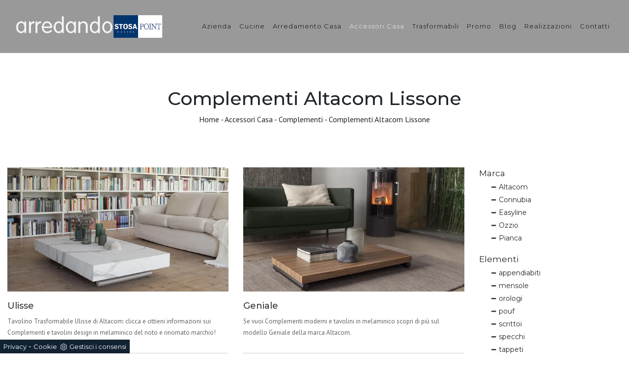

--- FILE ---
content_type: text/html; Charset=UTF-8
request_url: https://www.arredando-design.it/complementi-altacom-lissone
body_size: 9828
content:
<!doctype html>
<html prefix="og: http://ogp.me/ns#" lang="it">
<head>
<meta charset="utf-8">
<title>Complementi Altacom Lissone</title>
<script type="application/ld+json">
{
 "@context": "http://schema.org",
 "@type": "BreadcrumbList",
 "itemListElement":
 [
  {
   "@type": "ListItem",
   "position": 1,
   "item":
   {
    "@id": "http://www.arredando-design.it/accessori-casa",
    "name": "Accessori Casa"
    }
  },
  {
   "@type": "ListItem",
  "position": 2,
  "item":
   {
     "@id": "http://www.arredando-design.it/accessori-casa/complementi",
     "name": "Complementi"
   }
  },
  {
   "@type": "ListItem",
  "position": 3,
  "item":
   {
     "@id": "http://www.arredando-design.it/complementi-altacom-lissone",
     "name": "Complementi Complementi Altacom Lissone"
   }
  }
 ]
}
</script>
<meta name="description" content="Se ti trovi vicino a Lissone e comuni limitrofi e desideri ammobiliare i tuoi spazi con mobili esclusivi, allora il nostro negozio fa per te: i nostri">
<meta name="robots" content="index, follow">
<meta name="viewport" content="width=device-width, initial-scale=1, shrink-to-fit=no">
<link rel="canonical" href="https://www.arredando-design.it/complementi-altacom-lissone">
<meta property="og:title" content="Complementi Altacom Lissone">
<meta property="og:type" content="website">
<meta property="og:url" content="https://www.arredando-design.it/complementi-altacom-lissone">
<meta property="og:image" content="https://www.arredando-design.it/img/745/accessori-casa-complementi-altacom-ulisse_sc-sezit_1252646.webp">
<meta property="og:description" content="Se ti trovi vicino a Lissone e comuni limitrofi e desideri ammobiliare i tuoi spazi con mobili esclusivi, allora il nostro negozio fa per te: i nostri">
<link href="https://fonts.googleapis.com/css?family=Montserrat:400,500,700&display=swap" rel="stylesheet">
<link href="https://fonts.googleapis.com/css?family=PT+Sans:400,700&display=swap" rel="stylesheet">
<link rel="stylesheet" href="/@/grafiche/b4/css/bootstrap.min.css">
<link rel="stylesheet" href="/@/grafiche/css/font-awesome.min.css">
<link rel="stylesheet" href="/@/grafiche/icon/icon54/style.css">
<link rel="stylesheet" href="/@/grafiche/b4/css/jquery.mCustomScrollbar.min.css" />
<link rel="stylesheet" href="/@/js-css/css/swiper.min.css">
<link rel="stylesheet" href="/745/css/style_m.css">
<link rel="stylesheet" href="/745/css/style.css">
<style>
.selector-for-some-widget{box-sizing: content-box}
</style>

<!-- INIZIO FAVICON E APPICON -->
<link rel="apple-touch-icon" sizes="57x57" href="/745/imgs/favicon/apple-icon-57x57.png">
<link rel="apple-touch-icon" sizes="60x60" href="/745/imgs/favicon/apple-icon-60x60.png">
<link rel="apple-touch-icon" sizes="72x72" href="/745/imgs/favicon/apple-icon-72x72.png">
<link rel="apple-touch-icon" sizes="76x76" href="/745/imgs/favicon/apple-icon-76x76.png">
<link rel="apple-touch-icon" sizes="114x114" href="/745/imgs/favicon/apple-icon-114x114.png">
<link rel="apple-touch-icon" sizes="120x120" href="/745/imgs/favicon/apple-icon-120x120.png">
<link rel="apple-touch-icon" sizes="144x144" href="/745/imgs/favicon/apple-icon-144x144.png">
<link rel="apple-touch-icon" sizes="152x152" href="/745/imgs/favicon/apple-icon-152x152.png">
<link rel="apple-touch-icon" sizes="180x180" href="/745/imgs/favicon/apple-icon-180x180.png">
<link rel="icon" type="image/png" sizes="192x192"  href="/745/imgs/favicon/android-icon-192x192.png">
<link rel="icon" type="image/png" sizes="32x32" href="/745/imgs/favicon/favicon-32x32.png">
<link rel="icon" type="image/png" sizes="96x96" href="/745/imgs/favicon/favicon-96x96.png">
<link rel="icon" type="image/png" sizes="16x16" href="/745/imgs/favicon/favicon-16x16.png">
<link rel="manifest" href="/745/imgs/favicon/manifest.json">
<meta name="msapplication-TileColor" content="#ffffff">
<meta name="msapplication-TileImage" content="/745/imgs/favicon/ms-icon-144x144.png">
<meta name="theme-color" content="#ffffff">
<!-- FINE FAVICON E APPICON -->

<script src="/@/essentials/gtm-library.js"></script>
<script src="/@/essentials/essential.js"></script>
<script src="/@/essentials/facebookv1.js"></script>

<!-- script head -->
<script>
function okEssentialGTM() {
  const gAdsContainer = '##_gtm_container##',
        gAdsInitUrl = '##_gtm_init_config_url##',
        gAdsEveryPageContainer = '',
        gAdsTksPageContainer = '';

  if (gAdsContainer && gAdsInitUrl) {
//    gtmInit(gAdsInitUrl, gAdsContainer);
    gtmEveryPageContainer && gtmEveryPage(gAdsEveryPageContainer);
    gtmTksPageContainer && gtmThankTouPage(gAdsTksPageContainer);
  }
}

function okEssentialFb() {
  const fbPixelCode = '',
        fbPixelUrl = '';

  if (fbPixelCode && fbPixelUrl) {
    pixel(fbPixelCode, fbPixelUrl);
  }

}

function allowADV() {}

function allowConfort() {}

function allowAnal() {
  okEssentialGTM();
  okEssentialFb();
}

window.addEventListener('DOMContentLoaded', function () {
  const cookiePrelude = getCookie("CookieConsent"),
    ifAdv = cookiePrelude ? cookiePrelude.includes("adv") : true,
    ifConfort = cookiePrelude ? cookiePrelude.includes("confort") : true,
    ifAnal = cookiePrelude ? cookiePrelude.includes("performance") : true;

  !ifAdv && allowADV();
  !ifConfort && allowConfort();
  !ifAnal && allowAnal();

  // overlay on contact form submit
  holdOnOnSubmit();
})
</script>
<!-- fine script head -->
</head>
<body>
<script>
  function resizeIframe(obj) {
    obj.style.height = obj.contentWindow.document.body.scrollHeight + 'px';
  }
</script>
<!-- tag_ricerca -->
<script src="/@/grafiche/b4/js/jquery-3.3.1.min.js"></script>
<script src="/@/grafiche/b4/js/bootstrap.min.js"></script>
<script src="/@/grafiche/b4/js/jquery.mCustomScrollbar.concat.min.js"></script>
<script src="/@/js-css/js/swiper.min.js"></script>
<script src="/@/js-css/js/sweetalert2@8.min.js"></script>

<div class="contutto" id="back-top">
  
  <div class="container-fluid bg-nav">
    <nav class="navbar navbar-expand-lg navbar-light">
      <a class="navbar-brand" href="/"><img class="img-fluid d-inline-block mx-auto max-logo-w" src="/745/imgs/logo.png"><img class="img-fluid d-inline-block m-auto max-logo-w1" src="/745/imgs/logoStosa.png"></a>
      <button class="navbar-toggler my-auto" type="button" data-toggle="collapse" data-target="#navbarNavDropdown" aria-controls="navbarNavDropdown" aria-expanded="false" aria-label="Toggle navigation">
        <span class="navbar-toggler-icon"></span>
      </button>
      <div class="collapse navbar-collapse justify-content-end" id="navbarNavDropdown">
        <ul class="navbar-nav"><li class="nav-item dropdown att-azi">
  <a href="/azienda" title="Azienda" class="nav-link dropdown-toggle" id="navbarDropdownMenuLink" aria-haspopup="true" aria-expanded="false">Azienda</a>
  <div class="dropdown-menu" aria-labelledby="navbarDropdownMenuLink">
    <a class="dropdown-item" href="/azienda/i-nostri-partner" title="I nostri Partner">I nostri Partner</a>
    <a class="dropdown-item" href="/azienda/rinnova-i-tuoi-mobili" title="Rinnova i tuoi Mobili">Rinnova i tuoi Mobili</a>
  </div>
</li>
<!--<li class="nav-item dropdown">
  <a href="/cucine" title="Cucine" class="nav-link dropdown-toggle" id="navbarDropdownMenuLink" aria-haspopup="true" aria-expanded="false"><img src="/745/imgs/logo-stosa.png" class="img-fluid d-block mx-auto max-logo-menu"></a>
  <div class="dropdown-menu" aria-labelledby="navbarDropdownMenuLink">
    <a class="dropdown-item" href="/cucine/cucine-moderne" title="Cucine moderne">Cucine moderne</a>
    <a class="dropdown-item" href="/cucine/cucine-classiche" title="Cucine classiche">Cucine classiche</a>
    <a class="dropdown-item" href="/cucine/cucine-su-misura" title="Cucine su misura">Cucine su misura</a>
  </div>
</li>--><li class="nav-item dropdown"><a href="/cucine" title="Cucine" class="nav-link dropdown-toggle" id="navbarDropdownMenuLink" aria-haspopup="true" aria-expanded="false">Cucine</a>    <div class="dropdown-menu" aria-labelledby="navbarDropdownMenuLink"><a  rel="nofollow" class="dropdown-item" href="/cucine/cucine-moderne" title="Cucine Moderne">Cucine Moderne</a> <a  rel="nofollow" class="dropdown-item" href="/cucine/cucine-classiche" title="Cucine Classiche">Cucine Classiche</a> </div></li><li class="nav-item dropdown"><a href="/arredamento-casa" title="Arredamento Casa" class="nav-link dropdown-toggle" id="navbarDropdownMenuLink" aria-haspopup="true" aria-expanded="false">Arredamento Casa</a>    <div class="dropdown-menu" aria-labelledby="navbarDropdownMenuLink"><a  rel="nofollow" class="dropdown-item" href="/arredamento-casa/librerie" title="Librerie">Librerie</a> <a  rel="nofollow" class="dropdown-item" href="/arredamento-casa/pareti-attrezzate" title="Pareti Attrezzate">Pareti Attrezzate</a> <a  rel="nofollow" class="dropdown-item" href="/arredamento-casa/madie" title="Madie">Madie</a> <a  rel="nofollow" class="dropdown-item" href="/arredamento-casa/salotti" title="Salotti">Salotti</a> <a  rel="nofollow" class="dropdown-item" href="/arredamento-casa/poltroncine" title="Poltroncine">Poltroncine</a> <a  rel="nofollow" class="dropdown-item" href="/arredamento-casa/tavoli" title="Tavoli">Tavoli</a> <a  rel="nofollow" class="dropdown-item" href="/arredamento-casa/sedie" title="Sedie">Sedie</a> <a  rel="nofollow" class="dropdown-item" href="/arredamento-casa/letti" title="Letti">Letti</a> <a  rel="nofollow" class="dropdown-item" href="/arredamento-casa/letti-singoli" title="Letti singoli">Letti singoli</a> <a  rel="nofollow" class="dropdown-item" href="/arredamento-casa/comodini" title="Comodini">Comodini</a> <a  rel="nofollow" class="dropdown-item" href="/arredamento-casa/poltrone-relax" title="Poltrone relax">Poltrone relax</a> <a  rel="nofollow" class="dropdown-item" href="/arredamento-casa/armadi" title="Armadi">Armadi</a> <a  rel="nofollow" class="dropdown-item" href="/arredamento-casa/camerette" title="Camerette">Camerette</a> <a  rel="nofollow" class="dropdown-item" href="/arredamento-casa/arredo-bagno" title="Arredo Bagno">Arredo Bagno</a> </div></li><li class="nav-item dropdown menu_attivo" ><a href="/accessori-casa" title="Accessori Casa" class="nav-link dropdown-toggle" id="navbarDropdownMenuLink" aria-haspopup="true" aria-expanded="false">Accessori Casa</a>    <div class="dropdown-menu" aria-labelledby="navbarDropdownMenuLink"><a  class="dropdown-item attivo_sez" href="/accessori-casa/complementi" title="Complementi">Complementi</a> <a   class="dropdown-item" href="/accessori-casa/materassi" title="Materassi">Materassi</a> </div></li><li class="nav-item dropdown">
  <a href="#" title="Trasformabili" class="nav-link dropdown-toggle" id="navbarDropdownMenuLink" aria-haspopup="true" aria-expanded="false">Trasformabili</a>
  <div class="dropdown-menu" aria-labelledby="navbarDropdownMenuLink">
    <a class="dropdown-item" href="/arredamento-casa-salotti-con-letto" title="Divani Letto">Divani Letto</a>
    <a class="dropdown-item" href="/arredamento-casa-tavoli-allungabili" title="Tavoli Allungabili">Tavoli Allungabili</a>
    <a class="dropdown-item" href="/arredamento-casa-tavoli-consolle" title="Consolle">Consolle</a>
    <a class="dropdown-item" href="/accessori-casa-complementi-altacom" title="Tavolini Trasformabili">Tavolini Trasformabili</a>
  </div>
</li>
<li class="nav-item dropdown att-prom"><a href="/azienda/promozioni" title="Le nostre Promozioni" class="nav-link dropdown-toggle" id="navbarDropdownMenuLink" aria-haspopup="true" aria-expanded="false">Promo</a></li>
<li class="nav-item dropdown att-blo"><a href="/azienda/blog" title="Blog" class="nav-link dropdown-toggle" id="navbarDropdownMenuLink" aria-haspopup="true" aria-expanded="false">Blog</a></li>
<li class="nav-item dropdown att-rea"><a href="/azienda/realizzazioni" title="Realizzazioni" class="nav-link dropdown-toggle" id="navbarDropdownMenuLink" aria-haspopup="true" aria-expanded="false">Realizzazioni</a></li>
<li class="nav-item dropdown att-con"><a href="/azienda/contatti" title="Contatti" class="nav-link dropdown-toggle" id="navbarDropdownMenuLink" aria-haspopup="true" aria-expanded="false">Contatti</a></li></ul>
      </div>
    </nav>
  </div>
    

<div class="container-fluid p-70">
  <div class="row">
    <div class="col-xl-12 col-lg-12 col-md-12 col-sm-12 col-12 intestazione-h1-pagina text-center">
      <h1>Complementi Altacom Lissone</h1>
      <p><a href="http://www.arredando-design.it#[link_home]#" title="arredando">Home</a> - <span  ><a href="http://www.arredando-design.it/accessori-casa"  title="Accessori Casa">Accessori Casa</a> - <a href="http://www.arredando-design.it/accessori-casa/complementi"  title="Complementi">Complementi</a> - <a href="http://www.arredando-design.it/complementi-altacom-lissone"  title="Complementi Altacom Lissone">Complementi Altacom Lissone</a></p>
    </div>
  </div>
</div>

<div class="container-fluid p-pag-cor">
  <div class="row">
    <div class="col-xl-12 col-lg-12 col-md-12 col-sm-12 col-12 bottone-tag-mobile">
      <a href="#filtri">Filtra i risultati <i class="fa fa-filter" aria-hidden="true"></i></a>
    </div>
    <div class="col-xl-9 col-lg-9 col-md-12 col-sm-12 col-12 schedine-sezione">
      <div class="row">
        <div class="col-xl-6 col-lg-12 col-sm-6 col-12 rubrica-sezione marg-bot-50">

  <a href="/accessori-casa/complementi/altacom-ulisse" title="Tavolino Trasformabile Ulisse di Altacom">
    <figure>
      <img class="img-fluid d-block mx-auto" src="/img/745/accessori-casa-complementi-altacom-ulisse_sc-sezit_1252646.webp" alt="Ulisse">
    </figure>
  </a>
  <div class="pad-top-20 col-12"></div>
  <a href="/accessori-casa/complementi/altacom-ulisse" title="Tavolino Trasformabile Ulisse di Altacom">
    <h3>Ulisse</h3>
    <p>Tavolino Trasformabile Ulisse di Altacom: clicca e ottieni informazioni sui Complementi e tavolini design in melaminico del noto e rinomato marchio!</p>
  </a>
  <div class="col-12 pad-top-10 px-400">
    <a href="/accessori-casa/complementi/altacom-ulisse#form" title="Tavolino Trasformabile Ulisse di Altacom" class="button-rub">Richiedi Informazioni</a>
  </div>

</div><div class="col-xl-6 col-lg-12 col-sm-6 col-12 rubrica-sezione marg-bot-50">

  <a href="/accessori-casa/complementi/altacom-geniale" title="Tavolino Trasformabile Geniale di Altacom">
    <figure>
      <img class="img-fluid d-block mx-auto" src="/img/745/accessori-casa-complementi-altacom-geniale_sc-sezit_1252677.webp" alt="Geniale">
    </figure>
  </a>
  <div class="pad-top-20 col-12"></div>
  <a href="/accessori-casa/complementi/altacom-geniale" title="Tavolino Trasformabile Geniale di Altacom">
    <h3>Geniale</h3>
    <p>Se vuoi Complementi moderni e tavolini in melaminico scopri di più sul modello Geniale della marca Altacom.</p>
  </a>
  <div class="col-12 pad-top-10 px-400">
    <a href="/accessori-casa/complementi/altacom-geniale#form" title="Tavolino Trasformabile Geniale di Altacom" class="button-rub">Richiedi Informazioni</a>
  </div>

</div><div class="col-xl-6 col-lg-12 col-sm-6 col-12 rubrica-sezione marg-bot-50">

  <a href="/accessori-casa/complementi/double-altacom" title="Tavolino Trasformabile Double di Altacom">
    <figure>
      <img class="img-fluid d-block mx-auto" src="/img/745/accessori-casa-complementi-double-altacom_sc-sezit_1177396.webp" alt="Double">
    </figure>
  </a>
  <div class="pad-top-20 col-12"></div>
  <a href="/accessori-casa/complementi/double-altacom" title="Tavolino Trasformabile Double di Altacom">
    <h3>Double</h3>
    <p>Accessori complementari e tavolini Altacom: scopri come impreziosire i tuoi spazi design con il modello Double.</p>
  </a>
  <div class="col-12 pad-top-10 px-400">
    <a href="/accessori-casa/complementi/double-altacom#form" title="Tavolino Trasformabile Double di Altacom" class="button-rub">Richiedi Informazioni</a>
  </div>

</div><div class="col-xl-6 col-lg-12 col-sm-6 col-12 rubrica-sezione marg-bot-50">

  <a href="/accessori-casa/complementi/calypso-altacom" title="Tavolino Trasformabile Calypso di Altacom">
    <figure>
      <img class="img-fluid d-block mx-auto" src="/img/745/accessori-casa-complementi-calypso-altacom_sc-sezit_1177382.webp" alt="Calypso">
    </figure>
  </a>
  <div class="pad-top-20 col-12"></div>
  <a href="/accessori-casa/complementi/calypso-altacom" title="Tavolino Trasformabile Calypso di Altacom">
    <h3>Calypso</h3>
    <p>Tavolino Trasformabile Calypso di Altacom: clicca e ottieni informazioni sui Complementi e tavolini design in legno del noto e conosciuto marchio!</p>
  </a>
  <div class="col-12 pad-top-10 px-400">
    <a href="/accessori-casa/complementi/calypso-altacom#form" title="Tavolino Trasformabile Calypso di Altacom" class="button-rub">Richiedi Informazioni</a>
  </div>

</div><div class="col-xl-6 col-lg-12 col-sm-6 col-12 rubrica-sezione marg-bot-50">

  <a href="/accessori-casa/complementi/altacom-ares-wing" title="Tavolino trasformabile Ares Wing di Altacom">
    <figure>
      <img class="img-fluid d-block mx-auto" src="/img/745/accessori-casa-complementi-altacom-ares-wing_sc-sezit_1356621.webp" alt="Ares Wing">
    </figure>
  </a>
  <div class="pad-top-20 col-12"></div>
  <a href="/accessori-casa/complementi/altacom-ares-wing" title="Tavolino trasformabile Ares Wing di Altacom">
    <h3>Ares Wing</h3>
    <p>Elementi complementari e tavolini Altacom: scopri come impreziosire i tuoi spazi design con il modello Ares Wing.</p>
  </a>
  <div class="col-12 pad-top-10 px-400">
    <a href="/accessori-casa/complementi/altacom-ares-wing#form" title="Tavolino trasformabile Ares Wing di Altacom" class="button-rub">Richiedi Informazioni</a>
  </div>

</div><div class="col-xl-6 col-lg-12 col-sm-6 col-12 rubrica-sezione marg-bot-50">

  <a href="/accessori-casa/complementi/altacom-ares-fold" title="Tavolino Trasformabile Ares Fold di Altacom">
    <figure>
      <img class="img-fluid d-block mx-auto" src="/img/745/accessori-casa-complementi-altacom-ares-fold_sc-sezit_1252648.webp" alt="Ares Fold">
    </figure>
  </a>
  <div class="pad-top-20 col-12"></div>
  <a href="/accessori-casa/complementi/altacom-ares-fold" title="Tavolino Trasformabile Ares Fold di Altacom">
    <h3>Ares Fold</h3>
    <p>Complementi design e tavolini in melaminico: ottieni informazioni sul modello Ares Fold di Altacom e potrai impreziosire i tuoi spazi.</p>
  </a>
  <div class="col-12 pad-top-10 px-400">
    <a href="/accessori-casa/complementi/altacom-ares-fold#form" title="Tavolino Trasformabile Ares Fold di Altacom" class="button-rub">Richiedi Informazioni</a>
  </div>

</div><div class="col-xl-6 col-lg-12 col-sm-6 col-12 rubrica-sezione marg-bot-50">

  <a href="/accessori-casa/complementi/tavoletto-altacom" title="Tavolino Trasformabile Tavoletto di Altacom">
    <figure>
      <img class="img-fluid d-block mx-auto" src="/img/745/accessori-casa-complementi-tavoletto-altacom_sc-sezit_1177407.webp" alt="Tavoletto">
    </figure>
  </a>
  <div class="pad-top-20 col-12"></div>
  <a href="/accessori-casa/complementi/tavoletto-altacom" title="Tavolino Trasformabile Tavoletto di Altacom">
    <h3>Tavoletto</h3>
    <p>Desideri valorizzare i tuoi interni con i Complementi Altacom? Ecco qui diversi modelli di tavolini in legno come Tavoletto.</p>
  </a>
  <div class="col-12 pad-top-10 px-400">
    <a href="/accessori-casa/complementi/tavoletto-altacom#form" title="Tavolino Trasformabile Tavoletto di Altacom" class="button-rub">Richiedi Informazioni</a>
  </div>

</div><div class="col-xl-6 col-lg-12 col-sm-6 col-12 rubrica-sezione marg-bot-50">

  <a href="/accessori-casa/complementi/ares-mega-altacom" title="Tavolino trasformabile Ares Mega di Altacom">
    <figure>
      <img class="img-fluid d-block mx-auto" src="/img/745/accessori-casa-complementi-ares-mega-altacom_sc-sezit_1356618.webp" alt="Ares Mega">
    </figure>
  </a>
  <div class="pad-top-20 col-12"></div>
  <a href="/accessori-casa/complementi/ares-mega-altacom" title="Tavolino trasformabile Ares Mega di Altacom">
    <h3>Ares Mega</h3>
    <p>Se vuoi Complementi design e tavolini in melaminico scopri di più sul modello Ares Mega dell'azienda Altacom.</p>
  </a>
  <div class="col-12 pad-top-10 px-400">
    <a href="/accessori-casa/complementi/ares-mega-altacom#form" title="Tavolino trasformabile Ares Mega di Altacom" class="button-rub">Richiedi Informazioni</a>
  </div>

</div><div class="col-xl-6 col-lg-12 col-sm-6 col-12 rubrica-sezione marg-bot-50">

  <a href="/accessori-casa/complementi/fenice-altacom" title="Tavolino trasformabile Fenice di Altacom">
    <figure>
      <img class="img-fluid d-block mx-auto" src="/img/745/accessori-casa-complementi-fenice-altacom_sc-sezit_1340723.webp" alt="Fenice">
    </figure>
  </a>
  <div class="pad-top-20 col-12"></div>
  <a href="/accessori-casa/complementi/fenice-altacom" title="Tavolino trasformabile Fenice di Altacom">
    <h3>Fenice</h3>
    <p>Se desideri Complementi moderni e tavolini in melaminico ottieni informazioni sul modello Fenice della marca Altacom.</p>
  </a>
  <div class="col-12 pad-top-10 px-400">
    <a href="/accessori-casa/complementi/fenice-altacom#form" title="Tavolino trasformabile Fenice di Altacom" class="button-rub">Richiedi Informazioni</a>
  </div>

</div><div class="col-xl-6 col-lg-12 col-sm-6 col-12 rubrica-sezione marg-bot-50">

  <a href="/accessori-casa/complementi/amelie-altacom" title="Tavolino trasformabile Amelie di Altacom">
    <figure>
      <img class="img-fluid d-block mx-auto" src="/img/745/accessori-casa-complementi-amelie-altacom_sc-sezit_1340716.webp" alt="Amelie">
    </figure>
  </a>
  <div class="pad-top-20 col-12"></div>
  <a href="/accessori-casa/complementi/amelie-altacom" title="Tavolino trasformabile Amelie di Altacom">
    <h3>Amelie</h3>
    <p>Complementi moderni e tavolini in melaminico: ottieni informazioni sul modello Amelie di Altacom e potrai impreziosire i tuoi spazi.</p>
  </a>
  <div class="col-12 pad-top-10 px-400">
    <a href="/accessori-casa/complementi/amelie-altacom#form" title="Tavolino trasformabile Amelie di Altacom" class="button-rub">Richiedi Informazioni</a>
  </div>

</div><div class="col-xl-6 col-lg-12 col-sm-6 col-12 rubrica-sezione marg-bot-50">

  <a href="/accessori-casa/complementi/helios-altacom" title="Tavolino Trasformabile Helios di Altacom">
    <figure>
      <img class="img-fluid d-block mx-auto" src="/img/745/accessori-casa-complementi-helios-altacom_sc-sezit_1177378.webp" alt="Helios">
    </figure>
  </a>
  <div class="pad-top-20 col-12"></div>
  <a href="/accessori-casa/complementi/helios-altacom" title="Tavolino Trasformabile Helios di Altacom">
    <h3>Helios</h3>
    <p>Tavolino Trasformabile Helios di Altacom: clicca e ottieni informazioni sui Complementi e tavolini design in ceramica del noto e conosciuto brand!</p>
  </a>
  <div class="col-12 pad-top-10 px-400">
    <a href="/accessori-casa/complementi/helios-altacom#form" title="Tavolino Trasformabile Helios di Altacom" class="button-rub">Richiedi Informazioni</a>
  </div>

</div>
        <div class="col-xl-12 col-lg-12 col-md-12 col-sm-12 col-12"></div>
      </div>
    </div>
    <div class="col-xl-3 col-lg-3 col-md-12 col-sm-12 col-12 selettore-tag">
      <a id="filtri"></a>
      <ul class="nav navbar-nav navbar-right_tag">  <li class="dropdown_tag"><span class="dropdown-toggle" data-toggle="dropdown" role="button" aria-expanded="false">Marca</span><ul class="dropdown-menu_tag"><li><a href="/accessori-casa-complementi-altacom" title="Complementi Altacom">Altacom</a></li><li><a href="/complementi/connubia" title="Complementi Connubia">Connubia</a></li><li><a href="/arredamento-casa-complementi-easyline" title="Complementi Easyline">Easyline</a></li><li><a href="/complementi/ozzio" title="Complementi Ozzio">Ozzio</a></li><li><a href="/complementi/pianca" title="Complementi Pianca">Pianca</a></li></ul></li><li class="dropdown_tag"><span class="dropdown-toggle" data-toggle="dropdown" role="button" aria-expanded="false">Elementi</span><ul class="dropdown-menu_tag"><li><a href="/accessori-casa-complementi-appendiabiti" title=" appendiabiti">appendiabiti</a></li><li><a href="/complementi/mensole" title=" mensole">mensole</a></li><li><a href="/complementi/orologi" title=" orologi">orologi</a></li><li><a href="/complementi/pouf" title=" pouf">pouf</a></li><li><a href="/complementi/scrittoi" title=" scrittoi">scrittoi</a></li><li><a href="/accessori-casa-complementi-specchi" title=" specchi">specchi</a></li><li><a href="/accessori-casa-complementi-tappeti" title=" tappeti">tappeti</a></li><li><a href="/accessori-casa-complementi-tavolini" title=" tavolini">tavolini</a></li></ul></li><li class="dropdown_tag"><span class="dropdown-toggle" data-toggle="dropdown" role="button" aria-expanded="false">Materiale</span><ul class="dropdown-menu_tag"><li><a href="/complementi/in-ceramica" title="Complementi in ceramica">in ceramica</a></li><li><a href="/complementi/in-ecopelle" title="Complementi in ecopelle">in ecopelle</a></li><li><a href="/accessori-casa-complementi-in-laccato" title="Complementi in laccato">in laccato</a></li><li><a href="/complementi/in-laminato" title="Complementi in laminato">in laminato</a></li><li><a href="/accessori-casa-complementi-in-legno" title="Complementi in legno">in legno</a></li><li><a href="/complementi/in-marmo" title="Complementi in marmo">in marmo</a></li><li><a href="/complementi/in-melaminico" title="Complementi in melaminico">in melaminico</a></li><li><a href="/accessori-casa-complementi-in-metallo" title="Complementi in metallo">in metallo</a></li><li><a href="/complementi/in-pelle" title="Complementi in pelle">in pelle</a></li><li><a href="/accessori-casa-complementi-in-tessuto" title="Complementi in tessuto">in tessuto</a></li><li><a href="/accessori-casa-complementi-in-vetro" title="Complementi in vetro">in vetro</a></li><li><a href="/complementi/senza-cornice" title="Complementi senza cornice">senza cornice</a></li></ul></li><li class="dropdown_tag"><span class="dropdown-toggle" data-toggle="dropdown" role="button" aria-expanded="false">Stile</span><ul class="dropdown-menu_tag"><li><a href="/accessori-casa-complementi-design" title="Complementi design">design</a></li><li><a href="/accessori-casa-complementi-moderni" title="Complementi moderni">moderni</a></li></ul></li><li class="dropdown_tag"><span class="dropdown-toggle" data-toggle="dropdown" role="button" aria-expanded="false">I più visti a :</span><ul class="dropdown-menu_tag"><li><a href="/complementi-cinisello-balsamo" title="Complementi Cinisello Balsamo">Cinisello Balsamo</a></li><li><a href="/complementi-como" title="Complementi Como">Como</a></li><li><a href="/complementi-desio" title="Complementi Desio">Desio</a></li><li><a href="/complementi-lecco" title="Complementi Lecco">Lecco</a></li><li><a href="/complementi-lissone" title="Complementi Lissone">Lissone</a></li><li><a href="/complementi-milano" title="Complementi Milano">Milano</a></li><li><a href="/complementi-monza" title="Complementi Monza">Monza</a></li><li><a href="/complementi-saronno" title="Complementi Saronno">Saronno</a></li><li><a href="/complementi-sesto-san-giovanni" title="Complementi Sesto San Giovanni">Sesto San Giovanni</a></li><li><a href="/complementi-vimercate" title="Complementi Vimercate">Vimercate</a></li></ul></li></ul>
    </div>
  </div>
</div>

<div class="container marg-top-30">
  <div class="row">
    <div class="col-xl-12 col-lg-12 col-md-12 col-sm-12 col-12 testo-sezione-centro">
      <h2></h2>
      <p class="text-justify">Se desideri ricreare peculiari atmosfere in casa dovrai considerare con attenzione i mobili che desideri comprare, in modo da garantirti un appeal elegante e sofisticato in ogni stanza una volta realizzato il progetto. <a href="/azienda/contatti " title="Contatti"><em><u>Contattaci</em></u></a> subito per informazioni e preventivi o vieni a conoscerci:</br></br><strong>Siamo il tuo negozio di Complementi del brand Altacom a poca distanza da Lissone</strong></br></br><a href="/arredamento-casa" title="Scopri il nostro store Arredamento Casa" class="btnh">  <span class="btn-content">Scopri la linea completa di arredi</span>  <span class="icon"><i class="fa fa-angle-right" aria-hidden="true"></i></span></a></br></br>Nel nostro negozio di mobili e complementi ti aspettano non solo le più belle proposte di <strong>Complementi Altacom</strong> ma anche una serie di servizi efficienti studiati appositamente:</br></br><ul><li>supporto e progettazione su misura</li><li>rilievo in loco delle misure della struttura</li><li>possibilità di visionare in prima persona materiali di qualità ideali per i tuoi spazi</li><li>supporto dopo l'acquisto</li></ul><p>I pezzi di arredo ideali per customizzare i tuoi spazi ti aspettano presso il nostro negozio: grande passione e competenza nel campo dell'arredamento ci distinguono da sempre, scopri di più sulla nostra <a href="/azienda " title="Azienda"><strong><em><u>storia</strong></em></u></a>. Facci visita e troverai le soluzioni arredative ideali per te, tra cui bellissimi mobili e complementi del marchio Altacom. Se ti trovi vicino a Lissone e comuni limitrofi e desideri ammobiliare i tuoi spazi con mobili esclusivi, allora il nostro negozio fa per te: i nostri professionisti d'arredo ti aspettano per guidarti nella selezione di uno tra i modelli di Complementi firmate Altacom che fanno al caso tuo. Ti attendiamo non lontano da Lissone per trasformare le tue idee in realtà, con passione ed esperienza. Scopri la qualità della nostra serie di arredamento casa dei migliori produttori e trova diverse proposte tra le più belle sul mercato.</p>
    </div>
  </div>
</div>

<div class="container my-4 py-2"></div>

</div><!-- CHIUSURA CONTUTTO HEAD -->

<div class="container-fluid bg-nav">
<footer class="foot-z-index pad_footer p-70">
  <div class="container-fluid">
	
<div class="row justify-content-center">
    <div class="col-6 col-lg-4 col-xl-2 mb-4 mb-lg-2">
        <h5><a class="text-white" href="/accessori-casa-complementi-altacom" title="Complementi Altacom">Altacom</a></h5>
        <a class="text-white d-block" href="/complementi-altacom-lissone" title="Complementi Altacom Lissone">Lissone</a>
        <a class="text-white d-block" href="/complementi-altacom-sesto-san-giovanni" title="Complementi Altacom Sesto San Giovanni">Sesto San Giovanni</a>
        <a class="text-white d-block" href="/complementi-altacom-monza" title="Complementi Altacom Monza">Monza</a>
    </div>
    <div class="col-6 col-lg-4 col-xl-2 mb-4 mb-lg-2">
        <h5><a class="text-white" href="/madie/pianca" title="Madie Pianca">Pianca</a></h5>
        <a class="text-white d-block" href="/madie-pianca-lissone" title="Madie Pianca Lissone">Lissone</a>
        <a class="text-white d-block" href="/madie-pianca-sesto-san-giovanni" title="Madie Pianca Sesto San Giovanni">Sesto San Giovanni</a>
        <a class="text-white d-block" href="/madie-pianca-monza" title="Madie Pianca Monza">Monza</a>
    </div>
    <div class="col-6 col-lg-4 col-xl-2 mb-4 mb-lg-2">
        <h5 class="text-white text-truncate"><a class="text-white" href="/pareti-attrezzate/abitare-mobilstella">Abitare Mobilstella</a></h5>
        <a class="text-white d-block" href="/pareti-attrezzate-abitare-mobilstella-lissone" title=" Lissone">Lissone</a>
        <a class="text-white d-block" href="/pareti-attrezzate-abitare-mobilstella-sesto-san-giovanni" title=" Sesto San Giovanni">Sesto San Giovanni</a>
        <a class="text-white d-block" href="/pareti-attrezzate-abitare-mobilstella-monza" title="">Monza</a>
    </div>
    <div class="col-6 col-lg-4 col-xl-2 mb-4 mb-lg-2">
        <h5><a class="text-white" href="/cucine-cucine-moderne-stosa" title="Cucine Moderne Stosa">Stosa</a></h5>
        <a class="text-white d-block" href="/cucine-moderne-stosa-lissone" title="Cucine Moderne Stosa Lissone">Lissone</a>
        <a class="text-white d-block" href="/cucine-moderne-stosa-sesto-san-giovanni" title="Cucine Moderne Stosa Sesto San Giovanni">Sesto San Giovanni</a>
        <a class="text-white d-block" href="/cucine-moderne-stosa-monza" title="Cucine Moderne Stosa Monza">Monza</a>
    </div>
    <div class="col-6 col-lg-4 col-xl-2 mb-4 mb-lg-2">
        <h5><a class="text-white" href="/arredamento-casa-arredo-bagno-baxar" title="Arredo Bagno Baxar">Baxar</a></h5>
        <a class="text-white d-block" href="/arredo-bagno-baxar-lissone" title="Arredo Bagno Baxar Lissone">Lissone</a>
        <a class="text-white d-block" href="/arredo-bagno-baxar-sesto-san-giovanni" title="Arredo Bagno Baxar Sesto San Giovanni">Sesto San Giovanni</a>
        <a class="text-white d-block" href="/arredo-bagno-baxar-monza" title="Arredo Bagno Baxar Monza">Monza</a>
    </div>
    <div class="col-6 col-lg-4 col-xl-2 mb-4 mb-lg-2">
        <h5><a class="text-white" href="/arredamento-casa-salotti-samoa" title="Divani Samoa">Samoa</a></h5>
        <a class="text-white d-block" href="/salotti-samoa-lissone" title="Divani Samoa Lissone">Lissone</a>
        <a class="text-white d-block" href="/salotti-samoa-sesto-san-giovanni" title="Divani Samoa Sesto San Giovanni">Sesto San Giovanni</a>
        <a class="text-white d-block" href="/salotti-samoa-monza" title="Divani Samoa Monza">Monza</a>
    </div>
</div>
    
    <div class="row">
      <div class="col-xl-4 col-lg-4 col-md-4 col-sm-4 col-12 marg_bot_foot">
        <img class="img-fluid" src="/745/imgs/logo.png" width="200px">
      </div>
      <div class="col-xl-4 col-lg-4 col-md-4 col-sm-4 col-12 m-auto col-foot">
        <p class="text-center">Arredando S.r.l.  -  P.IVA 03181930961 <br>Viale Martiri della Libertà, 6 - 20851 Lissone (Monza e Brianza)</p>
      </div>
      <div class="col-xl-4 col-lg-4 col-md-4 col-sm-4 col-12 m-auto text-center foot_center col-foot">
        <div class="row">
          <div class="col-12">
<!--            <a href="/azienda/privacy" title="Privacy Policy" target="_blank" rel="nofollow">Privacy Policy</a>
            <span>/</span>
            <a href="/azienda/contatti" title="Contatti">Contatti</a>-->
            <a class="credit" href="https://www.preludeadv.it/siti-web" target="_blank" title="Realizzazione Siti Internet Negozi di Arredamento"><p>Powered by </p><img src="/@/images/logo-w.webp" width="83" height="22" title="Prelude Adv Realizzazione Siti Internet Negozi di Arredamento"></a>

          </div>
        </div>
      </div>
    </div>
  </div>
</footer>
</div>

<a href="#back-top" class="go-top" id="myBtn"><i class="fa fa-angle-up" aria-hidden="true"></i></a>

<script>
window.onscroll = function() {scrollFunction()};
function scrollFunction() {
    if (document.body.scrollTop > 200 || document.documentElement.scrollTop > 200) {
        document.getElementById("myBtn").style.display = "block";
    } else {
        document.getElementById("myBtn").style.display = "none";
    }
};
</script>

<script>
  $(window).on('load',function(){
    $(".g-recaptcha div").addClass("m-auto");
  });
</script>

<!-- Script per scrolldown morbido-->
<script type="text/javascript">
$(document).on('click', 'a[href^="#"]', function (event) {
    event.preventDefault();
    $('html, body').animate({
        scrollTop: $($.attr(this, 'href')).offset().top
    }, 500);
});
</script>
<!-- Fine script -->

<script src="https://www.google.com/recaptcha/api.js"></script>
<!-- tag_ricerca -->

<!--BANNER COOKIE-->
<div class="bannerCookie"></div>
<script>var linguaSito = "it";</script>
<script src="/core/api/cookie/getCookie.min.js"></script>
<script src="/core/api/cookie/cookie.min.js"></script>
<script>
  var CookieConsent = getCookie("CookieConsent");
  if( CookieConsent ){
    var seAdv = CookieConsent.includes("adv");
    var seConfort = CookieConsent.includes("confort");
    var seAnal = CookieConsent.includes("performance");
  }else{
    var seAdv = true;
    var seConfort = true;
  }
  if( seAdv ){
    //NON VANNO ATTIVATI I COOKIE PUBBLICITARI
  }else{
    //VANNO ATTIVATI I COOKIE PUBBLICITARI
    siADV();
  }
  if( seConfort ){
    //NON VANNO ATTIVATI I COOKIE CONFORT
  }else{
    //VANNO ATTIVATI I COOKIE CONFORT
    siPerformance();
  }
  if( seAnal ){
    //NON VANNO ATTIVATI I COOKIE ANALITICI
  }else{
    //VANNO ATTIVATI I COOKIE ANALITICI
    siAnal();
  }
  function siPerformance(){
    
  };
  function siAnal(){
    
  };
  function siADV(){
   
  };
</script>
<!--FINE BANNER COOKIE--> 

<script>
function getCookie(e) { for (var o = document.cookie.split(";"), t = 0; t < o.length; t++) { var n = o[t].split("="); if (e == n[0].trim()) return decodeURIComponent(n[1]) } return null };
// Set a Cookie
function setCookie(cName, cValue, expDays) {
  let date = new Date();
  date.setTime(date.getTime() + (expDays * 24 * 60 * 60 * 1000));
  const expires = "expires=" + date.toUTCString();
  document.cookie = cName + "=" + cValue + "; " + expires + "; path=/";
}

async function fetchHttp(url = "", method) {
  const response = await fetch(url, { method: method });
  return response;
}


let iputente = getCookie("iputente")

if (!iputente) {
  fetchHttp("/core/ip.asp", "GET").then((response) => response.text())
    .then((text) => {
      iputente = text;
      setCookie('iputente', iputente, 120);
    });

};

const apeUrl = '/core/api/master.asp?crypt=/complementi-altacom-lissone||www.arredando-design.it||||arredando||26/01/2026 05:57:23||';



var async_load_js = function (url, callback) {

  var js = document.createElement('script');
  js.type = 'text/javascript';
  js.async = 'true';
  js.src = url;
  js.onload = js.onreadystatechange = function () {

    var rs = this.readyState;
    if (rs && rs != 'complete' && rs != 'loaded') return;
    try { callback.apply() } catch (e) { }
  };

  document.body.appendChild(js);
};


function miacallback() {
  // codice callback
}

async_load_js(apeUrl + iputente, function () { miacallback() });
</script>
</body>
</html>

--- FILE ---
content_type: text/html
request_url: https://www.arredando-design.it/core/ip.asp
body_size: 126
content:
18.222.144.146

--- FILE ---
content_type: text/css
request_url: https://www.arredando-design.it/745/css/style.css
body_size: 4504
content:
body{font-family: 'Montserrat', sans-serif; position: relative; overflow-x: hidden!important;}
a{color: inherit !important;}
a:hover{text-decoration: none;}
a:focus{outline: none;}
figure{margin: 0px;}
h1{font-size: 38px;}
h2{font-size: 30px; font-weight: 400;}
p {font-family: 'PT Sans', sans-serif;}
.contutto {max-width: 2048px; margin: 0 auto;}
.p-70{padding: 70px!important;}
.pt-70{padding-top: 70px!important;}
.pb-70{padding-bottom: 70px!important;}
.p-60{padding: 60px!important;}
.p-60-neg{padding: 60px!important;}
.py-60{padding-top: 60px!important; padding-bottom: 60px!important;}
.marg-top-50{margin-top: 50px!important;}
.marg-top-40{margin-top: 40px!important;}
.marg-top-30{margin-top: 30px!important;}
.marg-top-20{margin-top: 20px!important;}
.marg-top-10{margin-top: 10px!important;}
.marg-bot-50{margin-bottom: 50px!important;}
.marg-bot-40{margin-bottom: 40px!important;}
.marg-bot-30{margin-bottom: 30px!important;}
.marg-bot-20{margin-bottom: 20px!important;}
.marg-bot-10{margin-bottom: 10px!important;}
.pad-top-90{padding-top: 90px!important;}
.pad-top-50{padding-top: 50px!important;}
.pad-top-40{padding-top: 40px!important;}
.pad-top-30{padding-top: 30px!important;}
.pad-top-20{padding-top: 20px!important;}
.pad-top-10{padding-top: 10px!important;}
.pad-bot-120{padding-bottom: 120px!important;}
.pad-bot-50{padding-bottom: 50px!important;}
.pad-bot-40{padding-bottom: 40px!important;}
.pad-bot-30{padding-bottom: 30px!important;}
.pad-bot-20{padding-bottom: 20px!important;}
.pad-bot-10{padding-bottom: 10px!important;}

.bg-nav .navbar-nav {-webkit-box-align: center !important; -ms-flex-align: center !important; align-items: center !important;}
.max-w-700 {max-width: 700px;}
.wrapper {display: flex;}
#sidebar{min-width: 350px; max-width: 350px; position: fixed; top: 0; left: 0; padding: 25px; height: 100%; overflow-y: scroll; background-color: #f9f9f9; transition: all .3s linear; opacity: 1; z-index: 10; pointer-events: auto;}
#content {width: 100%; padding-left: 350px;}
.sidebar-header {padding: 25px 15px;}
.navbar-brand {padding: 0; margin: 0;}
.dropdown-toggle::after {display: none;}
.dropdown-toggle {text-align: center;}
.menu_attivo .nav-link{color: #fff!important; opacity: .7; transition: all .3s;}
.menu_attivo:hover .nav-link{opacity: 1;}
.menu_attivo .dropdown-menu{background-color: #fff;}
.attivo_sez {color: #FAB702!important; opacity: .7; transition: all .3s linear;}
.attivo_sez:hover {opacity: 1;}
.nav-item {transition: all .3s linear; font-weight: 200; letter-spacing: 1px; font-size: 13px; padding-top: 10px; padding-bottom: 10px;}
.nav-item:hover {color: #fff;}
.nav-item:hover .dropdown-menu {display: block;}
.dropdown-menu {margin: 0!important;}
.dropdown-item {font-weight: 200; font-size: 13px; text-align: left; position: relative; padding: .25rem 2.2rem .25rem 1.5rem;}
.dropdown-item::after{content: ''; width: 20px; height: 2px; background-color: #333; display: block; position: absolute; top: 45%; right: 5%; opacity: 0; transition: all .3s linear;}
.dropdown-item:hover::after {opacity: .8;}
.social {text-align: center; margin-top: 40px; color: #333; padding-bottom: 25px;}
.social ul{list-style: none; padding: 0; margin: 0; display: block;}
.social a {transition: all .2s linear; opacity: .7; padding: 8.5px 15px; border-radius: 50%; background-color: #fff;}
.social a:hover {opacity: 1; background-color: #FAB702;}
.altezza-slider-home {height: 90vh;}
.go-top{background-color:#FFFFFF; box-shadow:1px 1.73px 12px 0 rgba(0,0,0,.14),1px 1.73px 3px 0 rgba(0,0,0,.12); transition:all 1s ease; bottom:1em; right:1em; color:#333; font-size:24px; display:none; position:fixed; text-decoration:none; width:40px; height:40px; line-height:38px; text-align:center; border-radius:100%; z-index: 10000;}
.go-top:hover {background-color: #555!important; color: #fff!important;}
.bg-col-grey {background-color: #f5f5f5;}
.separatore-home {text-align: center; line-height: .5; margin: 30px 0;}
.separatore-home span{display: inline-block; position: relative;}
.separatore-home span i {font-size: 6px; padding: 0; margin: 0; float: none; color: #FAB702;}
.separatore-home span::before{content: ""; position: absolute; border-bottom: 1px solid rgba(0,0,0,.2); top: 5px; width: 300px; right: 100%; margin-right: 15px;}
.separatore-home span::after{content: ""; position: absolute; border-bottom: 1px solid rgba(0,0,0,.2); top: 5px; width: 300px; left: 100%; margin-left: 15px;}
.some-cat-home {text-align: center;}
.some-cat-home h2{font-weight: 300; font-size: 35px;}
.separatore-vuoto {width: 100%; height: 30px; display: block; clear: both;}
.bg-col-yellow {background-color: #FAB702;}
.foot-z-index {z-index: 101!important; position: relative;}
/* BOTTONE CATALOGHI HOME */
.btnh {border: solid 1px #eee; border-radius: 4px; color: #eee; display: inline-block; margin: 0 0.25em; overflow: hidden; padding: 24px 38px 24px 16px; position: relative; text-decoration: none; line-height: 1;}
.btnh .btn-content {font-weight: 300; font-size: 1em; line-height: 1.2; padding: 0 26px; position: relative; right: 0; transition: right 300ms ease; display: block; text-align: left;}
.btnh .icon {border-left: 1px solid #eee; position: absolute; right: 0; text-align: center; top: 50%; transition: all 300ms ease; transform: translateY(-50%); width: 40px; height: 70%;}
.btnh .icon i {position: relative; top: 48%; transform: translateY(-50%); font-size: 30px;}
.btnh:after {content: ''; position: absolute; top: 0; bottom: 0; right: 0; left: 0; background-color: #ddd; opacity: 0; transition: opacity 300ms ease;}
.btnh:hover .btn-content {right: 100%;}
.btnh:hover .icon {border-left: 0; font-size: 1.8em; width: 100%;}
.btnh:hover:after {opacity: 0.2;}
.btnh.btn-alt-color {border-color: salmon; color: salmon;}
.btnh.btn-alt-color .icon {border-left-color: salmon;}
.btnh.btn-alt-color:after {background-color: salmon;}
/* FINE BOTTONE CATALOGHI HOME */
.service-home-ball {text-align: center; display: block; width: 100%; padding: 0; margin: 0; border-bottom: solid .8px #333; padding-bottom: 62px;}
.ball-service {display: inline-block; margin: 0 30px; width: 180px; height: 180px; text-align: center; line-height: 120px; color: #222; font-size: 16px; padding: 30px 0; border: solid 1px #FAB702; border-radius: 50%; background-color: #FAB702; cursor: pointer; position: relative;}
.ball-service.active{border-color: #333!important; background-color: transparent!important;}
.ball-service::after {content: ''; height: 60px; width: .8px; bottom: -61px; left: 50%; display: block; background: #333; position: absolute; opacity: 0;}
.ball-service.active::after{opacity: 1;}
#par-ser-1 {display: none; transition: all .4s linear; opacity: 0; margin-bottom: 20px; font-size: 13px; line-height: 1.8em; font-weight: 400;}
#par-ser-2 {display: none; transition: all .4s linear; opacity: 0; margin-bottom: 20px; font-size: 13px; line-height: 1.8em; font-weight: 400;}
#par-ser-3 {display: none; transition: all .4s linear; opacity: 0; margin-bottom: 20px; font-size: 13px; line-height: 1.8em; font-weight: 400;}
.box-home figure{position: relative; overflow: hidden; background-color: #fff;}
.box-home img{transition: all .3s linear; opacity: 1;}
.box-home:hover img{transform: scale(1.2); opacity: .2;}
.titolo-box-home {position: absolute; width: 100%; text-align: center; top: 50%; z-index: -1;}
.titolo-box-home h2{text-transform: uppercase; font-size: 12px; letter-spacing: 5px; font-weight: bold; color: #FAB702; margin: 0; padding: 0;}
.box-home:hover .titolo-box-home{z-index: 2;}
.nav-mob-up a{max-width: 200px; display: inline-block;}
.nav-mob-up span{display: inline-block; float: right; padding-top: 15px; padding-right: 15px; font-size: 30px; cursor: pointer;}
.nav-mob-up {display: none; pointer-events: auto;}
.rubrica-sezione h3{font-weight: 500; font-size: 18px; line-height: 1.1; margin-bottom: 10px; color: #333;}
.rubrica-sezione p{margin-bottom: 20px; font-size: 13px; color: #606060; font-weight: 400; line-height: 1.8em;}
.button-rub {display: block; text-align: center; font-weight: 400; font-size: 12px; text-transform: uppercase; padding: 5px 30px; letter-spacing: 2px; text-decoration: none; border: solid 1px rgb(1,1,1,.2); line-height: 1.8em;}
.button-rub::after{font-family: FontAwesome; content: "\f054"; margin-left: 10px; color: #FAB702; font-weight: 400; font-size: 12px; text-transform: uppercase; text-align: center; letter-spacing: 2px; line-height: 1.8em; transition: all .4s linear;}
.button-rub:hover {background-color: #FAB702; border-color: #FAB702; color: #111; transition: all .4s linear;}
.button-rub:hover::after {color: #111;}
.intestazione-h1 {text-align: center; color: #fff; z-indeX: 2;}
.intestazione-h1-pagina {text-align: center;}
.par-sez-rub{position: relative;}
.par-sez-rub::after{position: absolute; content: ''; top: 0; left: 0; bottom: 0; right: 0; width: 100%; height: 100%; background-color: #333; z-index: 1; opacity: .5;}
.bottone-tag-mobile{text-align: center; margin-bottom: 30px; display: none;}
.bottone-tag-mobile a{padding: 8px 15px; border: solid 1px rgb(1,1,1,.3); transition: all .3s linear;}
.bottone-tag-mobile a:hover{background-color: #FAB702; border-color: #FAB702; color: #111!important;}
.page_nav {padding: 0; margin: 0; list-style: none; display: block; text-align: center;}
.page_nav li{display: inline-block; margin-right: 10px; font-size: 15px; font-family: "PT Sans", sans-serif;}
.page_nav li:last-child{margin-right: 0;}
.pag_attivo {font-weight: 500; font-size: 17px; color: #FAB702!important;}
.px-400 {padding-left: 0; padding-right: 0;}
.selettore-tag .dropdown-toggle{font-size: 17px;}
.selettore-tag .dropdown-menu_tag{margin-bottom: 20px; list-style: none; margin-top: 5px;}
.selettore-tag .dropdown-menu_tag li{font-size: 14px; position: relative; transition: all .3s linear; margin-bottom: 5px;}
.selettore-tag .dropdown-menu_tag li::after{font-family: FontAwesome; content: '\f068'; position: absolute; left: -15px; top: 2px; font-size: 12px; color: #333; transition: all .3s linear;}
.selettore-tag .dropdown-menu_tag li:hover{color: #FAB702!important;}
.selettore-tag .dropdown-menu_tag li:hover::after{color: #FAB702!important;}
.selettore-tag .tag_attivo{color: #FAB702!important; font-size: 15px; font-weight: 500;}
.m-top-prod {margin-top: -15px;}
.testo-sezione-centro ul li{font-family: "PT Sans", sans-serif; margin: 0;}
.testo-sezione-centro p{margin: 0;}
.testo-sezione-centro ul{margin: 25px;}
.partner{display: block; padding: 0;}
.partner li{list-style: none; color: rgba(0,0,0,.5); transition: .3s linear; padding-top: 5px; padding-bottom: 5px; border-bottom: solid 1px #eee;}
.partner li:hover{color: rgba(0,0,0,.9);}
.partner-row {min-height: 150px;}
.max-logo-partner {max-width: 120px; max-height: 60px;}
.menu-partner {position: absolute; z-index: 1000; background: #f1f2f3; top: 0; left: -15px; display: none; padding: 10px; width: 120%;}
.apri-menu:hover .menu-partner{display: block!important;}
.d-none-0 {display: none;}
.apri-menu {border: solid 1px #eee; min-height: 110px;} 
.apri-menu a{display: block; min-width: 60px; line-height: 80px; text-align: center;}
.partner a{line-height: normal;}
.apri-menu img{text-align: center; display: inline-block !important; vertical-align: middle;}
.sezione-contatti-2 span{font-weight: 500;}
.sezione-contatti-2 h2{text-align: center;}
.sezione-contatti-2 h2::after{content: ''; width: 50px; height: 3px; background-color: #f2e9e9; margin: 0px auto; display: block;}
.sezione-contatti-2 p{text-align: center; margin-bottom: 30px;}
.box-big h3{font-size: 18px;}
.box-big p{font-size: 14px;}
.box-big img{transition: all .3s linear;}
.box-big:hover img{transform: scale(1.1);}
.box-big figure{position: relative; overflow: hidden;}
.t-center {text-align: left!important;}
.max-logo-w {max-width: 200px;}
.max-logo-w1 {max-width: 100px;}
.p-pag-cor {max-width: 1698px; margin: 0 auto;}
.bg-nav {background-color: #999;}
footer p{margin-bottom: 0;}
.formm {padding-bottom: 20px;}
.formm button{border: solid 1px #333; background-color: #333; color: #fff; transition: all .5s linear; padding: 10px 0; display: block; width: 50%; margin: 0 auto; margin-bottom: 20px; text-align: center; font-size: 13px; text-transform: uppercase; border-radius: 0;}
.formm button:hover{text-decoration: none; color: #333; background-color: #fff; border-color: #333;}
.formm input{text-align: center; border-top: none; border-left: none; border-right: none;}
.formm select{text-align: center; border-top: none; border-left: none; border-right: none; -moz-appearance:none; -webkit-appearance:none; appearance:none;}
.formm textarea{text-align: center; border-top: none; border-left: none; border-right: none;}
.form-control {border-radius: 0;}
.navbar-toggler {border: 0;}
.tag-multipli .dropdown-menu_tag{padding: 0; margin: 0; display: block;}
.tag-multipli .dropdown-menu_tag li{display: inline-block; margin-right: 15px; margin-bottom: 15px; max-width: 220px; min-width: 220px;}
.tag-multipli .dropdown-menu_tag a{padding: 15px; border: solid 1px #999; transition: all .4s; display: block; text-align: center; font-size: 14px;}
.max-logo-menu {max-height: 80px;}
.col-foot {color: #eee!important;}
.col-foot a{transition: all .4s;}
.col-foot a:hover {color: #fff!important;}
.bg-col-sfumato {background: linear-gradient(#f5f5f5,#999);}
.no-disp span{display: none;}
.col-r {color: #cc0000!important;}
.descrizione-interna-schedina-sezione p{margin-bottom: 1.5px;}
.bollino {position: absolute; top: -10px; right: 0; z-index: 10; color: #fff!important; background: #B7261C; padding: 15px 11px; border-radius: 50%;}
.pulsantino {border: solid 1px #333; padding: 10px 20px; transition: all .4s linear;}
.pulsantino:hover {background: #333; color: #fff!important;}


/* INIZIO MEDIA QUERY */
@media(max-width: 1199px){
  .p-60-neg{padding: 45px!important;}
}
@media(max-width: 991px){
  #sidebar {opacity: 0; max-width: 300px; min-width: 300px; z-index: -1;}
  #content {padding-left: 0;}
  .nav-mob-up {display: block;}
  .par-sez-rub {background-attachment: inherit;}
  .p-70{padding: 35px!important;}
  .pt-70{padding-top: 35px!important; padding-bottom: 10px!important;}
  .pb-70{padding-bottom: 35px!important;}
  .m-top-prod {margin-top: -55px;}
  .bottone-tag-mobile {display: block;}
  .selettore-tag {margin-top: 25px;}
  .p-60-neg{padding: 30px!important;}
}
@media(max-width: 767px){
  .t-center {text-align: center!important;}
  .max-logo-w {max-width: 100px;}
  .max-logo-w1 {max-width: 60px;}
.separatore-home span::before{ width: 100px;  }
.separatore-home span::after{ width: 100px; }
    .p-70 {padding: 20px 20px 50px 20px!important;}

}
@media(max-width: 400px){
  .nav-mob-up span {padding-right: 0;}
  .p-70 {padding: 20px 20px 50px 20px!important;}
  .pt-70{padding-top: 20px!important; padding-bottom: 10px!important;}
  .pb-70{padding-bottom: 20px!important;}
  .m-top-prod {margin-top: -25px;}
  .rubrica-sezione {padding: 0;}
  .rubrica-sezione h3{padding-left: 15px; padding-right: 15px;}
  .rubrica-sezione p{padding-left: 15px; padding-right: 15px;}
  .px-400 {padding-left: 15px; padding-right: 15px;}
  .p-60-neg{padding: 15px!important;}
}

/* FINE MEDIA QUERY */































